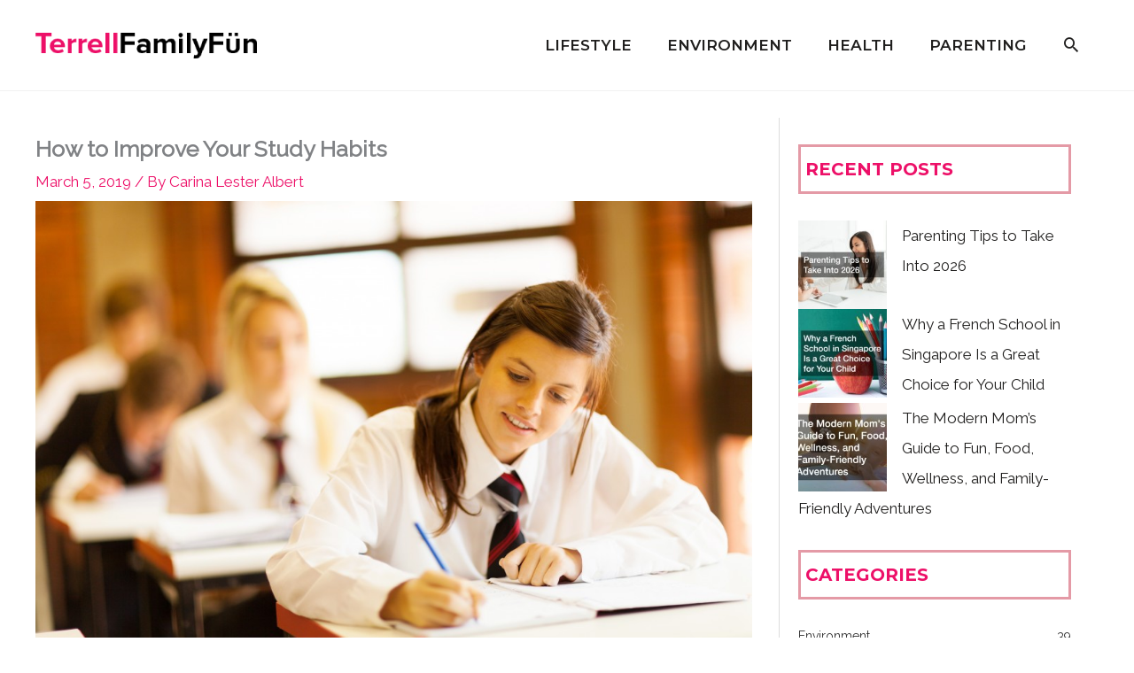

--- FILE ---
content_type: text/html; charset=utf-8
request_url: https://www.google.com/recaptcha/api2/aframe
body_size: 269
content:
<!DOCTYPE HTML><html><head><meta http-equiv="content-type" content="text/html; charset=UTF-8"></head><body><script nonce="UzIsjmKS0K2rykpyBaf4bQ">/** Anti-fraud and anti-abuse applications only. See google.com/recaptcha */ try{var clients={'sodar':'https://pagead2.googlesyndication.com/pagead/sodar?'};window.addEventListener("message",function(a){try{if(a.source===window.parent){var b=JSON.parse(a.data);var c=clients[b['id']];if(c){var d=document.createElement('img');d.src=c+b['params']+'&rc='+(localStorage.getItem("rc::a")?sessionStorage.getItem("rc::b"):"");window.document.body.appendChild(d);sessionStorage.setItem("rc::e",parseInt(sessionStorage.getItem("rc::e")||0)+1);localStorage.setItem("rc::h",'1768764827800');}}}catch(b){}});window.parent.postMessage("_grecaptcha_ready", "*");}catch(b){}</script></body></html>